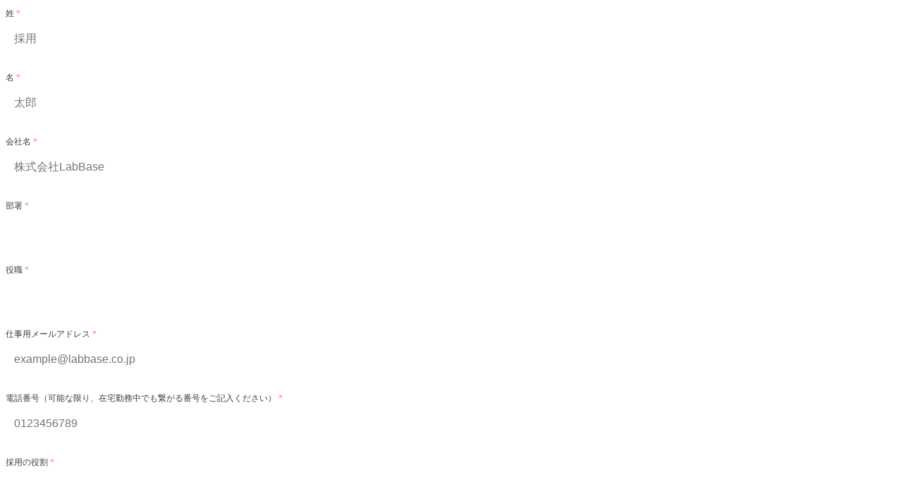

--- FILE ---
content_type: text/html; charset=utf-8
request_url: https://go.business.labbase.jp/l/920043/2023-05-08/mls9f
body_size: 4546
content:
<!DOCTYPE html>
<html>
	<head>
		<base href="https://go.labbase.biz" >
		<meta charset="utf-8"/>
		<meta http-equiv="Content-Type" content="text/html; charset=utf-8"/>
		<meta name="description" content=""/>
		<title></title>
	<script type="text/javascript" src="https://go.business.labbase.jp/js/piUtils.js?ver=2021-09-20"></script><script type="text/javascript">
piAId = '921043';
piCId = '78559';
piHostname = 'go.business.labbase.jp';
if(!window['pi']) { window['pi'] = {}; } pi = window['pi']; if(!pi['tracker']) { pi['tracker'] = {}; } pi.tracker.pi_form = true;
(function() {
	function async_load(){
		var s = document.createElement('script'); s.type = 'text/javascript';
		s.src = ('https:' == document.location.protocol ? 'https://' : 'http://') + piHostname + '/pd.js';
		var c = document.getElementsByTagName('script')[0]; c.parentNode.insertBefore(s, c);
	}
	if(window.attachEvent) { window.attachEvent('onload', async_load); }
	else { window.addEventListener('load', async_load, false); }
})();
</script></head>
	<body>
		<!-- Google Tag Manager -->
<script>(function(w,d,s,l,i){w[l]=w[l]||[];w[l].push({'gtm.start':
new Date().getTime(),event:'gtm.js'});var f=d.getElementsByTagName(s)[0],
j=d.createElement(s),dl=l!='dataLayer'?'&l='+l:'';j.async=true;j.src=
'https://www.googletagmanager.com/gtm.js?id='+i+dl;f.parentNode.insertBefore(j,f);
})(window,document,'script','dataLayer','GTM-WBMHMLSQ');</script>
<!-- End Google Tag Manager -->

<form accept-charset="UTF-8" method="post" action="https://go.business.labbase.jp/l/920043/2023-05-08/mls9f" class="form" id="pardot-form">

<!-- Google Tag Manager (noscript) -->
<noscript><iframe src="https://www.googletagmanager.com/ns.html?id=GTM-WBMHMLSQ"
height="0" width="0" style="display:none;visibility:hidden"></iframe></noscript>
<!-- End Google Tag Manager (noscript) -->



<style type="text/css">
form.form p label { color: #000000; }
</style>




	
		
			<div class="form-field last_name last_name pd-text required    ">
				
					<label class="field-label" for="920043_97857pi_920043_97857">
					    姓
					    
					</label>
				


                
				<input type="text" name="920043_97857pi_920043_97857" id="920043_97857pi_920043_97857" value="" class="text" size="30" maxlength="80" onchange="" onfocus="" />
				<div id="error_for_920043_97857pi_920043_97857" style="display:none"></div>
			</div>
		
			<div class="form-field first_name first_name pd-text required    ">
				
					<label class="field-label" for="920043_97860pi_920043_97860">
					    名
					    
					</label>
				


                
				<input type="text" name="920043_97860pi_920043_97860" id="920043_97860pi_920043_97860" value="" class="text" size="30" maxlength="40" onchange="" onfocus="" />
				<div id="error_for_920043_97860pi_920043_97860" style="display:none"></div>
			</div>
		
			<div class="form-field company company pd-text required    ">
				
					<label class="field-label" for="920043_97863pi_920043_97863">
					    会社名
					    
					</label>
				


                
				<input type="text" name="920043_97863pi_920043_97863" id="920043_97863pi_920043_97863" value="" class="text" size="30" maxlength="255" onchange="" onfocus="" />
				<div id="error_for_920043_97863pi_920043_97863" style="display:none"></div>
			</div>
		
			<div class="form-field  BoxilDepartment_c pd-text required    ">
				
					<label class="field-label" for="920043_97866pi_920043_97866">
					    部署
					    
					</label>
				


                
				<input type="text" name="920043_97866pi_920043_97866" id="920043_97866pi_920043_97866" value="" class="text" size="30" maxlength="65535" onchange="" onfocus="" />
				<div id="error_for_920043_97866pi_920043_97866" style="display:none"></div>
			</div>
		
			<div class="form-field  job_title pd-select required    ">
				
					<label class="field-label" for="920043_97869pi_920043_97869">
					    役職
					    
					</label>
				


                
				<select name="920043_97869pi_920043_97869" id="920043_97869pi_920043_97869" class="select" onchange=""><option value="" selected="selected"></option>
<option value="1877496">経営者・役員</option>
<option value="1877499">部長</option>
<option value="1877502">課長</option>
<option value="1877505">係長・主任</option>
<option value="1877508">一般社員</option>
<option value="1877511">契約・嘱託・派遣等</option>
<option value="1877514">その他</option>
</select>
				<div id="error_for_920043_97869pi_920043_97869" style="display:none"></div>
			</div>
		
			<div class="form-field email email pd-text required    ">
				
					<label class="field-label" for="920043_97872pi_920043_97872">
					    仕事用メールアドレス
					    
					</label>
				


                
				<input type="text" name="920043_97872pi_920043_97872" id="920043_97872pi_920043_97872" value="" class="text" size="30" maxlength="255" onchange="" onfocus="" />
				<div id="error_for_920043_97872pi_920043_97872" style="display:none"></div>
			</div>
		
			<div class="form-field phone phone pd-text required    ">
				
					<label class="field-label" for="920043_97875pi_920043_97875">
					    電話番号（可能な限り、在宅勤務中でも繋がる番号をご記入ください）
					    
					</label>
				


                
				<input type="text" name="920043_97875pi_920043_97875" id="920043_97875pi_920043_97875" value="" class="text" size="30" maxlength="40" onchange="" onfocus="" />
				<div id="error_for_920043_97875pi_920043_97875" style="display:none"></div>
			</div>
		
			<div class="form-field  CustomObject1682076790182 pd-select required    ">
				
					<label class="field-label" for="920043_97878pi_920043_97878">
					    採用の役割
					    
					</label>
				


                
				<select name="920043_97878pi_920043_97878" id="920043_97878pi_920043_97878" class="select" onchange=""><option value="" selected="selected"></option>
<option value="1877550">新卒・経験者採用に携わっている</option>
<option value="1877553">新卒採用に携わっている</option>
<option value="1877556">経験者採用に携わっている</option>
<option value="1877559">採用に携わっていない</option>
</select>
				<div id="error_for_920043_97878pi_920043_97878" style="display:none"></div>
			</div>
		
			<div class="form-field  utm_source pd-hidden  hidden   ">
				


                
				<input type="hidden" name="920043_97881pi_920043_97881" id="920043_97881pi_920043_97881" value="" />
				<div id="error_for_920043_97881pi_920043_97881" style="display:none"></div>
			</div>
		
			<div class="form-field  utm_medium pd-hidden  hidden   ">
				


                
				<input type="hidden" name="920043_97884pi_920043_97884" id="920043_97884pi_920043_97884" value="" />
				<div id="error_for_920043_97884pi_920043_97884" style="display:none"></div>
			</div>
		
			<div class="form-field  Custom_in pd-select required    ">
				
					<label class="field-label" for="920043_97887pi_920043_97887">
					    どこでセミナーを知りましたか
					    
					</label>
				


                
				<select name="920043_97887pi_920043_97887" id="920043_97887pi_920043_97887" class="select" onchange=""><option value="" selected="selected"></option>
<option value="1877562">LabBaseからのご案内</option>
<option value="1877565">イノープからのご案内</option>
<option value="1877568">Facebook、TwitterなどのSNS</option>
<option value="1877571">知人の紹介</option>
<option value="1877574">その他</option>
</select>
				<div id="error_for_920043_97887pi_920043_97887" style="display:none"></div>
			</div>
		
			<div class="form-field  Custom_q pd-text required    ">
				
					<label class="field-label" for="920043_97890pi_920043_97890">
					    当日聞きたいことや相談があれば教えてください。※匿名で取り扱う可能性がございます
					    
					</label>
				


                
				<input type="text" name="920043_97890pi_920043_97890" id="920043_97890pi_920043_97890" value="" class="text" size="30" maxlength="65535" onchange="" onfocus="" />
				<div id="error_for_920043_97890pi_920043_97890" style="display:none"></div>
			</div>
		
			<div class="form-field %%form-field-css-classes%% pd-captcha required hidden   %%form-field-dependency-css%%">
				


                
				<div class="g-recaptcha" data-sitekey="6LdeKFcdAAAAAA8ieqIc8bHuW-X3fbCAl09z_wJd"></div>
<script type="text/javascript" src="https://www.google.com/recaptcha/enterprise.js">
</script>

				<div id="error_for_Recaptchapi_Recaptcha" style="display:none"></div>
			</div>
		

		
	<p style="position:absolute; width:190px; left:-9999px; top: -9999px;visibility:hidden;">
		<label for="pi_extra_field">Comments</label>
		<input type="text" name="pi_extra_field" id="pi_extra_field"/>
	</p>
		

		<!-- forces IE5-8 to correctly submit UTF8 content  -->
		<input name="_utf8" type="hidden" value="&#9731;" />
		<label for="pp_agree" style="text-align: center; display: block;" class="required_label">
          <input type="checkbox" id="pp_agree" required="">
          <a href="https://business.labbase.jp/privacy_seminar/" target="_blank" rel="noopener noreferrer">個人情報の取り扱いについて</a>に同意する
        </label>
		<p class="submit">
			<input type="submit" accesskey="s" value="送信する" />
		</p>
	



<script type="text/javascript">
//<![CDATA[

	var anchors = document.getElementsByTagName("a");
	for (var i=0; i<anchors.length; i++) {
		var anchor = anchors[i];
		if(anchor.getAttribute("href")&&!anchor.getAttribute("target")) {
			anchor.target = "_top";
		}
	}
		
//]]>
</script>
<input type="hidden" name="hiddenDependentFields" id="hiddenDependentFields" value="" /></form>

<style>
    #pardot-form .form-field {
        margin-bottom: 20px;
    }
    #pardot-form input[type=text],#pardot-form select,#pardot-form textarea {
        box-sizing: border-box;
        font-size: 16px;
        display: block;
        width: 100%;
        line-height: 1.5;
        border-radius: 0.25rem;
        padding: 12px;
        background-color: #fff;
        color: #3a3e49;
        border: none;
     -webkit-appearance: none;
    appearance: none;    
    }
    #pardot-form textarea {
        height: 60px;
    }
    #pardot-form .field-label {
        font-size: 12px;
        color: #3a3e49;
        display: block;
        width: 100%;
        margin: .25em 0;
    }
    #pardot-form .g-recaptcha {
        display: flex;
        justify-content: center;
    }
     #pardot-form .description {
        font-size: 11px;
        color: #3a3e49;
        display: block;
        width: 100%;
        margin: .25em 0;
    }
    #pardot-form span.error {
        color: red;
        font-size: 80%;
        margin-left: 12px;
    }
    #pardot-form .submit {
        text-align: center;
        margin-top: .75em;
    }
    #pardot-form .submit input {
        box-shadow: 0 4px 10px 0 rgb(58 62 73 / 20%);
        width: 260px;
        height: 61px;
        border: solid 2px #ff7878;
        background-color: #ff7878;
        color: #fff;
        border-radius: 4px;
        text-decoration: none;
        font-size: 18px;
        display: inline-block;
        text-align: center;
        font-weight: bold;
    }
    #pardot-form .submit input:hover {
        cursor: pointer;
        border: solid 2px #ff7878;
        background: #fff;
        color: #ff7878;
        transition: 0.3s;
    }
    #pardot-form .required .field-label,.required_label {
                display: inline-block;
                position: relative;
                }

    #pardot-form .required .field-label:after,.required_label:after {
　　　　　　position: absolute;
                        top: 0;
                        right: -5px;
                        content: "*";
                        color: #FF7878;
                        

　/* チェックボックスとラベルを横並びに保ちつつ、各項目を縦に並べる */
#pardot-form .form-field.checkbox .value,
#pardot-form .form-field.radio .value {
    display: flex;
    flex-direction: column;
}

/* 各選択肢のラベルと入力欄を横並びにする */
#pardot-form .form-field.checkbox input[type="checkbox"] + label,
#pardot-form .form-field.radio input[type="radio"] + label {
    display: flex;
    align-items: center; /* 縦方向の中央揃え */
    margin-bottom: 6px; /* 項目間の余白 */
}
    }
</style>

<script type="text/javascript">
  var _pardot_form = document.getElementById('pardot-form')
  if(_pardot_form != null) {
    var _company = _pardot_form.querySelector('.company')
    var _email = _pardot_form.querySelector('.email')
    var _phone = _pardot_form.querySelector('.phone')
    var _first_name = _pardot_form.querySelector('.first_name')
    var _last_name = _pardot_form.querySelector('.last_name')
    var _utm_medium = _pardot_form.querySelector('.form-field.utm_medium')
    var _utm_source = _pardot_form.querySelector('.form-field.utm_source')

    // URLパラメータから特定キーの値を取得
    var getParam = function (key_name) {
    url = window.location.href;
    k = key_name.replace(/[\[\]]/g, "\\$&");
    var regex = new RegExp("[?&]" + k + "(=([^&#]*)|&|#|$)"),
        results = regex.exec(url);
    if (!results || !results[2]) return null;
    return decodeURIComponent(results[2].replace(/\+/g, " "));
    }

    // placeholder
    if (_company) _company.querySelector('.text').setAttribute('placeholder', '株式会社LabBase')
    if (_email) _email.querySelector('.text').setAttribute('placeholder', 'example@labbase.co.jp')
    if (_phone) _phone.querySelector('.text').setAttribute('placeholder', '0123456789')
    if (_first_name) _first_name.querySelector('.text').setAttribute('placeholder', '太郎')
    if (_last_name) _last_name.querySelector('.text').setAttribute('placeholder', '採用')

    // form input
    if (getParam('utm_medium') != null || getParam('utm_source') != null) {
        var exptime = new Date();
        exptime.setMinutes(exptime.getMinutes() + 1440);
        document.cookie = "utm_medium=" + getParam('utm_medium') + ";expires=" + exptime.toUTCString();
        document.cookie = "utm_source=" + getParam('utm_source') + ";expires=" + exptime.toUTCString();
    }
    var cookies = document.cookie.split("; ");
    var medium = 'null';
    var source = 'null';
    for (var i = 0; i < cookies.length; i++) {
      var cookie = cookies[i].split("=");
      switch(cookie[0]) {
        case "utm_medium" :
          medium = cookie[1];
          break;
        case "utm_source" :
          source = cookie[1];
          break;
      }
    }
    if (_utm_medium && medium != 'null') _utm_medium.querySelector('input[type=hidden]').value = medium
    if (_utm_source && source != 'null') _utm_source.querySelector('input[type=hidden]').value = source
  }
</script>

<script type="text/javascript">(function(){ pardot.$(document).ready(function(){ (function() {
	var $ = window.pardot.$;
	window.pardot.FormDependencyMap = [];

	$('.form-field-primary input, .form-field-primary select').each(function(index, input) {
		$(input).on('change', window.piAjax.checkForDependentField);
		window.piAjax.checkForDependentField.call(input);
	});
})(); });})();</script>
	</body>
</html>


--- FILE ---
content_type: text/html; charset=utf-8
request_url: https://www.google.com/recaptcha/enterprise/anchor?ar=1&k=6LdeKFcdAAAAAA8ieqIc8bHuW-X3fbCAl09z_wJd&co=aHR0cHM6Ly9nby5idXNpbmVzcy5sYWJiYXNlLmpwOjQ0Mw..&hl=en&v=PoyoqOPhxBO7pBk68S4YbpHZ&size=normal&anchor-ms=20000&execute-ms=30000&cb=e7d7j4auqfby
body_size: 49483
content:
<!DOCTYPE HTML><html dir="ltr" lang="en"><head><meta http-equiv="Content-Type" content="text/html; charset=UTF-8">
<meta http-equiv="X-UA-Compatible" content="IE=edge">
<title>reCAPTCHA</title>
<style type="text/css">
/* cyrillic-ext */
@font-face {
  font-family: 'Roboto';
  font-style: normal;
  font-weight: 400;
  font-stretch: 100%;
  src: url(//fonts.gstatic.com/s/roboto/v48/KFO7CnqEu92Fr1ME7kSn66aGLdTylUAMa3GUBHMdazTgWw.woff2) format('woff2');
  unicode-range: U+0460-052F, U+1C80-1C8A, U+20B4, U+2DE0-2DFF, U+A640-A69F, U+FE2E-FE2F;
}
/* cyrillic */
@font-face {
  font-family: 'Roboto';
  font-style: normal;
  font-weight: 400;
  font-stretch: 100%;
  src: url(//fonts.gstatic.com/s/roboto/v48/KFO7CnqEu92Fr1ME7kSn66aGLdTylUAMa3iUBHMdazTgWw.woff2) format('woff2');
  unicode-range: U+0301, U+0400-045F, U+0490-0491, U+04B0-04B1, U+2116;
}
/* greek-ext */
@font-face {
  font-family: 'Roboto';
  font-style: normal;
  font-weight: 400;
  font-stretch: 100%;
  src: url(//fonts.gstatic.com/s/roboto/v48/KFO7CnqEu92Fr1ME7kSn66aGLdTylUAMa3CUBHMdazTgWw.woff2) format('woff2');
  unicode-range: U+1F00-1FFF;
}
/* greek */
@font-face {
  font-family: 'Roboto';
  font-style: normal;
  font-weight: 400;
  font-stretch: 100%;
  src: url(//fonts.gstatic.com/s/roboto/v48/KFO7CnqEu92Fr1ME7kSn66aGLdTylUAMa3-UBHMdazTgWw.woff2) format('woff2');
  unicode-range: U+0370-0377, U+037A-037F, U+0384-038A, U+038C, U+038E-03A1, U+03A3-03FF;
}
/* math */
@font-face {
  font-family: 'Roboto';
  font-style: normal;
  font-weight: 400;
  font-stretch: 100%;
  src: url(//fonts.gstatic.com/s/roboto/v48/KFO7CnqEu92Fr1ME7kSn66aGLdTylUAMawCUBHMdazTgWw.woff2) format('woff2');
  unicode-range: U+0302-0303, U+0305, U+0307-0308, U+0310, U+0312, U+0315, U+031A, U+0326-0327, U+032C, U+032F-0330, U+0332-0333, U+0338, U+033A, U+0346, U+034D, U+0391-03A1, U+03A3-03A9, U+03B1-03C9, U+03D1, U+03D5-03D6, U+03F0-03F1, U+03F4-03F5, U+2016-2017, U+2034-2038, U+203C, U+2040, U+2043, U+2047, U+2050, U+2057, U+205F, U+2070-2071, U+2074-208E, U+2090-209C, U+20D0-20DC, U+20E1, U+20E5-20EF, U+2100-2112, U+2114-2115, U+2117-2121, U+2123-214F, U+2190, U+2192, U+2194-21AE, U+21B0-21E5, U+21F1-21F2, U+21F4-2211, U+2213-2214, U+2216-22FF, U+2308-230B, U+2310, U+2319, U+231C-2321, U+2336-237A, U+237C, U+2395, U+239B-23B7, U+23D0, U+23DC-23E1, U+2474-2475, U+25AF, U+25B3, U+25B7, U+25BD, U+25C1, U+25CA, U+25CC, U+25FB, U+266D-266F, U+27C0-27FF, U+2900-2AFF, U+2B0E-2B11, U+2B30-2B4C, U+2BFE, U+3030, U+FF5B, U+FF5D, U+1D400-1D7FF, U+1EE00-1EEFF;
}
/* symbols */
@font-face {
  font-family: 'Roboto';
  font-style: normal;
  font-weight: 400;
  font-stretch: 100%;
  src: url(//fonts.gstatic.com/s/roboto/v48/KFO7CnqEu92Fr1ME7kSn66aGLdTylUAMaxKUBHMdazTgWw.woff2) format('woff2');
  unicode-range: U+0001-000C, U+000E-001F, U+007F-009F, U+20DD-20E0, U+20E2-20E4, U+2150-218F, U+2190, U+2192, U+2194-2199, U+21AF, U+21E6-21F0, U+21F3, U+2218-2219, U+2299, U+22C4-22C6, U+2300-243F, U+2440-244A, U+2460-24FF, U+25A0-27BF, U+2800-28FF, U+2921-2922, U+2981, U+29BF, U+29EB, U+2B00-2BFF, U+4DC0-4DFF, U+FFF9-FFFB, U+10140-1018E, U+10190-1019C, U+101A0, U+101D0-101FD, U+102E0-102FB, U+10E60-10E7E, U+1D2C0-1D2D3, U+1D2E0-1D37F, U+1F000-1F0FF, U+1F100-1F1AD, U+1F1E6-1F1FF, U+1F30D-1F30F, U+1F315, U+1F31C, U+1F31E, U+1F320-1F32C, U+1F336, U+1F378, U+1F37D, U+1F382, U+1F393-1F39F, U+1F3A7-1F3A8, U+1F3AC-1F3AF, U+1F3C2, U+1F3C4-1F3C6, U+1F3CA-1F3CE, U+1F3D4-1F3E0, U+1F3ED, U+1F3F1-1F3F3, U+1F3F5-1F3F7, U+1F408, U+1F415, U+1F41F, U+1F426, U+1F43F, U+1F441-1F442, U+1F444, U+1F446-1F449, U+1F44C-1F44E, U+1F453, U+1F46A, U+1F47D, U+1F4A3, U+1F4B0, U+1F4B3, U+1F4B9, U+1F4BB, U+1F4BF, U+1F4C8-1F4CB, U+1F4D6, U+1F4DA, U+1F4DF, U+1F4E3-1F4E6, U+1F4EA-1F4ED, U+1F4F7, U+1F4F9-1F4FB, U+1F4FD-1F4FE, U+1F503, U+1F507-1F50B, U+1F50D, U+1F512-1F513, U+1F53E-1F54A, U+1F54F-1F5FA, U+1F610, U+1F650-1F67F, U+1F687, U+1F68D, U+1F691, U+1F694, U+1F698, U+1F6AD, U+1F6B2, U+1F6B9-1F6BA, U+1F6BC, U+1F6C6-1F6CF, U+1F6D3-1F6D7, U+1F6E0-1F6EA, U+1F6F0-1F6F3, U+1F6F7-1F6FC, U+1F700-1F7FF, U+1F800-1F80B, U+1F810-1F847, U+1F850-1F859, U+1F860-1F887, U+1F890-1F8AD, U+1F8B0-1F8BB, U+1F8C0-1F8C1, U+1F900-1F90B, U+1F93B, U+1F946, U+1F984, U+1F996, U+1F9E9, U+1FA00-1FA6F, U+1FA70-1FA7C, U+1FA80-1FA89, U+1FA8F-1FAC6, U+1FACE-1FADC, U+1FADF-1FAE9, U+1FAF0-1FAF8, U+1FB00-1FBFF;
}
/* vietnamese */
@font-face {
  font-family: 'Roboto';
  font-style: normal;
  font-weight: 400;
  font-stretch: 100%;
  src: url(//fonts.gstatic.com/s/roboto/v48/KFO7CnqEu92Fr1ME7kSn66aGLdTylUAMa3OUBHMdazTgWw.woff2) format('woff2');
  unicode-range: U+0102-0103, U+0110-0111, U+0128-0129, U+0168-0169, U+01A0-01A1, U+01AF-01B0, U+0300-0301, U+0303-0304, U+0308-0309, U+0323, U+0329, U+1EA0-1EF9, U+20AB;
}
/* latin-ext */
@font-face {
  font-family: 'Roboto';
  font-style: normal;
  font-weight: 400;
  font-stretch: 100%;
  src: url(//fonts.gstatic.com/s/roboto/v48/KFO7CnqEu92Fr1ME7kSn66aGLdTylUAMa3KUBHMdazTgWw.woff2) format('woff2');
  unicode-range: U+0100-02BA, U+02BD-02C5, U+02C7-02CC, U+02CE-02D7, U+02DD-02FF, U+0304, U+0308, U+0329, U+1D00-1DBF, U+1E00-1E9F, U+1EF2-1EFF, U+2020, U+20A0-20AB, U+20AD-20C0, U+2113, U+2C60-2C7F, U+A720-A7FF;
}
/* latin */
@font-face {
  font-family: 'Roboto';
  font-style: normal;
  font-weight: 400;
  font-stretch: 100%;
  src: url(//fonts.gstatic.com/s/roboto/v48/KFO7CnqEu92Fr1ME7kSn66aGLdTylUAMa3yUBHMdazQ.woff2) format('woff2');
  unicode-range: U+0000-00FF, U+0131, U+0152-0153, U+02BB-02BC, U+02C6, U+02DA, U+02DC, U+0304, U+0308, U+0329, U+2000-206F, U+20AC, U+2122, U+2191, U+2193, U+2212, U+2215, U+FEFF, U+FFFD;
}
/* cyrillic-ext */
@font-face {
  font-family: 'Roboto';
  font-style: normal;
  font-weight: 500;
  font-stretch: 100%;
  src: url(//fonts.gstatic.com/s/roboto/v48/KFO7CnqEu92Fr1ME7kSn66aGLdTylUAMa3GUBHMdazTgWw.woff2) format('woff2');
  unicode-range: U+0460-052F, U+1C80-1C8A, U+20B4, U+2DE0-2DFF, U+A640-A69F, U+FE2E-FE2F;
}
/* cyrillic */
@font-face {
  font-family: 'Roboto';
  font-style: normal;
  font-weight: 500;
  font-stretch: 100%;
  src: url(//fonts.gstatic.com/s/roboto/v48/KFO7CnqEu92Fr1ME7kSn66aGLdTylUAMa3iUBHMdazTgWw.woff2) format('woff2');
  unicode-range: U+0301, U+0400-045F, U+0490-0491, U+04B0-04B1, U+2116;
}
/* greek-ext */
@font-face {
  font-family: 'Roboto';
  font-style: normal;
  font-weight: 500;
  font-stretch: 100%;
  src: url(//fonts.gstatic.com/s/roboto/v48/KFO7CnqEu92Fr1ME7kSn66aGLdTylUAMa3CUBHMdazTgWw.woff2) format('woff2');
  unicode-range: U+1F00-1FFF;
}
/* greek */
@font-face {
  font-family: 'Roboto';
  font-style: normal;
  font-weight: 500;
  font-stretch: 100%;
  src: url(//fonts.gstatic.com/s/roboto/v48/KFO7CnqEu92Fr1ME7kSn66aGLdTylUAMa3-UBHMdazTgWw.woff2) format('woff2');
  unicode-range: U+0370-0377, U+037A-037F, U+0384-038A, U+038C, U+038E-03A1, U+03A3-03FF;
}
/* math */
@font-face {
  font-family: 'Roboto';
  font-style: normal;
  font-weight: 500;
  font-stretch: 100%;
  src: url(//fonts.gstatic.com/s/roboto/v48/KFO7CnqEu92Fr1ME7kSn66aGLdTylUAMawCUBHMdazTgWw.woff2) format('woff2');
  unicode-range: U+0302-0303, U+0305, U+0307-0308, U+0310, U+0312, U+0315, U+031A, U+0326-0327, U+032C, U+032F-0330, U+0332-0333, U+0338, U+033A, U+0346, U+034D, U+0391-03A1, U+03A3-03A9, U+03B1-03C9, U+03D1, U+03D5-03D6, U+03F0-03F1, U+03F4-03F5, U+2016-2017, U+2034-2038, U+203C, U+2040, U+2043, U+2047, U+2050, U+2057, U+205F, U+2070-2071, U+2074-208E, U+2090-209C, U+20D0-20DC, U+20E1, U+20E5-20EF, U+2100-2112, U+2114-2115, U+2117-2121, U+2123-214F, U+2190, U+2192, U+2194-21AE, U+21B0-21E5, U+21F1-21F2, U+21F4-2211, U+2213-2214, U+2216-22FF, U+2308-230B, U+2310, U+2319, U+231C-2321, U+2336-237A, U+237C, U+2395, U+239B-23B7, U+23D0, U+23DC-23E1, U+2474-2475, U+25AF, U+25B3, U+25B7, U+25BD, U+25C1, U+25CA, U+25CC, U+25FB, U+266D-266F, U+27C0-27FF, U+2900-2AFF, U+2B0E-2B11, U+2B30-2B4C, U+2BFE, U+3030, U+FF5B, U+FF5D, U+1D400-1D7FF, U+1EE00-1EEFF;
}
/* symbols */
@font-face {
  font-family: 'Roboto';
  font-style: normal;
  font-weight: 500;
  font-stretch: 100%;
  src: url(//fonts.gstatic.com/s/roboto/v48/KFO7CnqEu92Fr1ME7kSn66aGLdTylUAMaxKUBHMdazTgWw.woff2) format('woff2');
  unicode-range: U+0001-000C, U+000E-001F, U+007F-009F, U+20DD-20E0, U+20E2-20E4, U+2150-218F, U+2190, U+2192, U+2194-2199, U+21AF, U+21E6-21F0, U+21F3, U+2218-2219, U+2299, U+22C4-22C6, U+2300-243F, U+2440-244A, U+2460-24FF, U+25A0-27BF, U+2800-28FF, U+2921-2922, U+2981, U+29BF, U+29EB, U+2B00-2BFF, U+4DC0-4DFF, U+FFF9-FFFB, U+10140-1018E, U+10190-1019C, U+101A0, U+101D0-101FD, U+102E0-102FB, U+10E60-10E7E, U+1D2C0-1D2D3, U+1D2E0-1D37F, U+1F000-1F0FF, U+1F100-1F1AD, U+1F1E6-1F1FF, U+1F30D-1F30F, U+1F315, U+1F31C, U+1F31E, U+1F320-1F32C, U+1F336, U+1F378, U+1F37D, U+1F382, U+1F393-1F39F, U+1F3A7-1F3A8, U+1F3AC-1F3AF, U+1F3C2, U+1F3C4-1F3C6, U+1F3CA-1F3CE, U+1F3D4-1F3E0, U+1F3ED, U+1F3F1-1F3F3, U+1F3F5-1F3F7, U+1F408, U+1F415, U+1F41F, U+1F426, U+1F43F, U+1F441-1F442, U+1F444, U+1F446-1F449, U+1F44C-1F44E, U+1F453, U+1F46A, U+1F47D, U+1F4A3, U+1F4B0, U+1F4B3, U+1F4B9, U+1F4BB, U+1F4BF, U+1F4C8-1F4CB, U+1F4D6, U+1F4DA, U+1F4DF, U+1F4E3-1F4E6, U+1F4EA-1F4ED, U+1F4F7, U+1F4F9-1F4FB, U+1F4FD-1F4FE, U+1F503, U+1F507-1F50B, U+1F50D, U+1F512-1F513, U+1F53E-1F54A, U+1F54F-1F5FA, U+1F610, U+1F650-1F67F, U+1F687, U+1F68D, U+1F691, U+1F694, U+1F698, U+1F6AD, U+1F6B2, U+1F6B9-1F6BA, U+1F6BC, U+1F6C6-1F6CF, U+1F6D3-1F6D7, U+1F6E0-1F6EA, U+1F6F0-1F6F3, U+1F6F7-1F6FC, U+1F700-1F7FF, U+1F800-1F80B, U+1F810-1F847, U+1F850-1F859, U+1F860-1F887, U+1F890-1F8AD, U+1F8B0-1F8BB, U+1F8C0-1F8C1, U+1F900-1F90B, U+1F93B, U+1F946, U+1F984, U+1F996, U+1F9E9, U+1FA00-1FA6F, U+1FA70-1FA7C, U+1FA80-1FA89, U+1FA8F-1FAC6, U+1FACE-1FADC, U+1FADF-1FAE9, U+1FAF0-1FAF8, U+1FB00-1FBFF;
}
/* vietnamese */
@font-face {
  font-family: 'Roboto';
  font-style: normal;
  font-weight: 500;
  font-stretch: 100%;
  src: url(//fonts.gstatic.com/s/roboto/v48/KFO7CnqEu92Fr1ME7kSn66aGLdTylUAMa3OUBHMdazTgWw.woff2) format('woff2');
  unicode-range: U+0102-0103, U+0110-0111, U+0128-0129, U+0168-0169, U+01A0-01A1, U+01AF-01B0, U+0300-0301, U+0303-0304, U+0308-0309, U+0323, U+0329, U+1EA0-1EF9, U+20AB;
}
/* latin-ext */
@font-face {
  font-family: 'Roboto';
  font-style: normal;
  font-weight: 500;
  font-stretch: 100%;
  src: url(//fonts.gstatic.com/s/roboto/v48/KFO7CnqEu92Fr1ME7kSn66aGLdTylUAMa3KUBHMdazTgWw.woff2) format('woff2');
  unicode-range: U+0100-02BA, U+02BD-02C5, U+02C7-02CC, U+02CE-02D7, U+02DD-02FF, U+0304, U+0308, U+0329, U+1D00-1DBF, U+1E00-1E9F, U+1EF2-1EFF, U+2020, U+20A0-20AB, U+20AD-20C0, U+2113, U+2C60-2C7F, U+A720-A7FF;
}
/* latin */
@font-face {
  font-family: 'Roboto';
  font-style: normal;
  font-weight: 500;
  font-stretch: 100%;
  src: url(//fonts.gstatic.com/s/roboto/v48/KFO7CnqEu92Fr1ME7kSn66aGLdTylUAMa3yUBHMdazQ.woff2) format('woff2');
  unicode-range: U+0000-00FF, U+0131, U+0152-0153, U+02BB-02BC, U+02C6, U+02DA, U+02DC, U+0304, U+0308, U+0329, U+2000-206F, U+20AC, U+2122, U+2191, U+2193, U+2212, U+2215, U+FEFF, U+FFFD;
}
/* cyrillic-ext */
@font-face {
  font-family: 'Roboto';
  font-style: normal;
  font-weight: 900;
  font-stretch: 100%;
  src: url(//fonts.gstatic.com/s/roboto/v48/KFO7CnqEu92Fr1ME7kSn66aGLdTylUAMa3GUBHMdazTgWw.woff2) format('woff2');
  unicode-range: U+0460-052F, U+1C80-1C8A, U+20B4, U+2DE0-2DFF, U+A640-A69F, U+FE2E-FE2F;
}
/* cyrillic */
@font-face {
  font-family: 'Roboto';
  font-style: normal;
  font-weight: 900;
  font-stretch: 100%;
  src: url(//fonts.gstatic.com/s/roboto/v48/KFO7CnqEu92Fr1ME7kSn66aGLdTylUAMa3iUBHMdazTgWw.woff2) format('woff2');
  unicode-range: U+0301, U+0400-045F, U+0490-0491, U+04B0-04B1, U+2116;
}
/* greek-ext */
@font-face {
  font-family: 'Roboto';
  font-style: normal;
  font-weight: 900;
  font-stretch: 100%;
  src: url(//fonts.gstatic.com/s/roboto/v48/KFO7CnqEu92Fr1ME7kSn66aGLdTylUAMa3CUBHMdazTgWw.woff2) format('woff2');
  unicode-range: U+1F00-1FFF;
}
/* greek */
@font-face {
  font-family: 'Roboto';
  font-style: normal;
  font-weight: 900;
  font-stretch: 100%;
  src: url(//fonts.gstatic.com/s/roboto/v48/KFO7CnqEu92Fr1ME7kSn66aGLdTylUAMa3-UBHMdazTgWw.woff2) format('woff2');
  unicode-range: U+0370-0377, U+037A-037F, U+0384-038A, U+038C, U+038E-03A1, U+03A3-03FF;
}
/* math */
@font-face {
  font-family: 'Roboto';
  font-style: normal;
  font-weight: 900;
  font-stretch: 100%;
  src: url(//fonts.gstatic.com/s/roboto/v48/KFO7CnqEu92Fr1ME7kSn66aGLdTylUAMawCUBHMdazTgWw.woff2) format('woff2');
  unicode-range: U+0302-0303, U+0305, U+0307-0308, U+0310, U+0312, U+0315, U+031A, U+0326-0327, U+032C, U+032F-0330, U+0332-0333, U+0338, U+033A, U+0346, U+034D, U+0391-03A1, U+03A3-03A9, U+03B1-03C9, U+03D1, U+03D5-03D6, U+03F0-03F1, U+03F4-03F5, U+2016-2017, U+2034-2038, U+203C, U+2040, U+2043, U+2047, U+2050, U+2057, U+205F, U+2070-2071, U+2074-208E, U+2090-209C, U+20D0-20DC, U+20E1, U+20E5-20EF, U+2100-2112, U+2114-2115, U+2117-2121, U+2123-214F, U+2190, U+2192, U+2194-21AE, U+21B0-21E5, U+21F1-21F2, U+21F4-2211, U+2213-2214, U+2216-22FF, U+2308-230B, U+2310, U+2319, U+231C-2321, U+2336-237A, U+237C, U+2395, U+239B-23B7, U+23D0, U+23DC-23E1, U+2474-2475, U+25AF, U+25B3, U+25B7, U+25BD, U+25C1, U+25CA, U+25CC, U+25FB, U+266D-266F, U+27C0-27FF, U+2900-2AFF, U+2B0E-2B11, U+2B30-2B4C, U+2BFE, U+3030, U+FF5B, U+FF5D, U+1D400-1D7FF, U+1EE00-1EEFF;
}
/* symbols */
@font-face {
  font-family: 'Roboto';
  font-style: normal;
  font-weight: 900;
  font-stretch: 100%;
  src: url(//fonts.gstatic.com/s/roboto/v48/KFO7CnqEu92Fr1ME7kSn66aGLdTylUAMaxKUBHMdazTgWw.woff2) format('woff2');
  unicode-range: U+0001-000C, U+000E-001F, U+007F-009F, U+20DD-20E0, U+20E2-20E4, U+2150-218F, U+2190, U+2192, U+2194-2199, U+21AF, U+21E6-21F0, U+21F3, U+2218-2219, U+2299, U+22C4-22C6, U+2300-243F, U+2440-244A, U+2460-24FF, U+25A0-27BF, U+2800-28FF, U+2921-2922, U+2981, U+29BF, U+29EB, U+2B00-2BFF, U+4DC0-4DFF, U+FFF9-FFFB, U+10140-1018E, U+10190-1019C, U+101A0, U+101D0-101FD, U+102E0-102FB, U+10E60-10E7E, U+1D2C0-1D2D3, U+1D2E0-1D37F, U+1F000-1F0FF, U+1F100-1F1AD, U+1F1E6-1F1FF, U+1F30D-1F30F, U+1F315, U+1F31C, U+1F31E, U+1F320-1F32C, U+1F336, U+1F378, U+1F37D, U+1F382, U+1F393-1F39F, U+1F3A7-1F3A8, U+1F3AC-1F3AF, U+1F3C2, U+1F3C4-1F3C6, U+1F3CA-1F3CE, U+1F3D4-1F3E0, U+1F3ED, U+1F3F1-1F3F3, U+1F3F5-1F3F7, U+1F408, U+1F415, U+1F41F, U+1F426, U+1F43F, U+1F441-1F442, U+1F444, U+1F446-1F449, U+1F44C-1F44E, U+1F453, U+1F46A, U+1F47D, U+1F4A3, U+1F4B0, U+1F4B3, U+1F4B9, U+1F4BB, U+1F4BF, U+1F4C8-1F4CB, U+1F4D6, U+1F4DA, U+1F4DF, U+1F4E3-1F4E6, U+1F4EA-1F4ED, U+1F4F7, U+1F4F9-1F4FB, U+1F4FD-1F4FE, U+1F503, U+1F507-1F50B, U+1F50D, U+1F512-1F513, U+1F53E-1F54A, U+1F54F-1F5FA, U+1F610, U+1F650-1F67F, U+1F687, U+1F68D, U+1F691, U+1F694, U+1F698, U+1F6AD, U+1F6B2, U+1F6B9-1F6BA, U+1F6BC, U+1F6C6-1F6CF, U+1F6D3-1F6D7, U+1F6E0-1F6EA, U+1F6F0-1F6F3, U+1F6F7-1F6FC, U+1F700-1F7FF, U+1F800-1F80B, U+1F810-1F847, U+1F850-1F859, U+1F860-1F887, U+1F890-1F8AD, U+1F8B0-1F8BB, U+1F8C0-1F8C1, U+1F900-1F90B, U+1F93B, U+1F946, U+1F984, U+1F996, U+1F9E9, U+1FA00-1FA6F, U+1FA70-1FA7C, U+1FA80-1FA89, U+1FA8F-1FAC6, U+1FACE-1FADC, U+1FADF-1FAE9, U+1FAF0-1FAF8, U+1FB00-1FBFF;
}
/* vietnamese */
@font-face {
  font-family: 'Roboto';
  font-style: normal;
  font-weight: 900;
  font-stretch: 100%;
  src: url(//fonts.gstatic.com/s/roboto/v48/KFO7CnqEu92Fr1ME7kSn66aGLdTylUAMa3OUBHMdazTgWw.woff2) format('woff2');
  unicode-range: U+0102-0103, U+0110-0111, U+0128-0129, U+0168-0169, U+01A0-01A1, U+01AF-01B0, U+0300-0301, U+0303-0304, U+0308-0309, U+0323, U+0329, U+1EA0-1EF9, U+20AB;
}
/* latin-ext */
@font-face {
  font-family: 'Roboto';
  font-style: normal;
  font-weight: 900;
  font-stretch: 100%;
  src: url(//fonts.gstatic.com/s/roboto/v48/KFO7CnqEu92Fr1ME7kSn66aGLdTylUAMa3KUBHMdazTgWw.woff2) format('woff2');
  unicode-range: U+0100-02BA, U+02BD-02C5, U+02C7-02CC, U+02CE-02D7, U+02DD-02FF, U+0304, U+0308, U+0329, U+1D00-1DBF, U+1E00-1E9F, U+1EF2-1EFF, U+2020, U+20A0-20AB, U+20AD-20C0, U+2113, U+2C60-2C7F, U+A720-A7FF;
}
/* latin */
@font-face {
  font-family: 'Roboto';
  font-style: normal;
  font-weight: 900;
  font-stretch: 100%;
  src: url(//fonts.gstatic.com/s/roboto/v48/KFO7CnqEu92Fr1ME7kSn66aGLdTylUAMa3yUBHMdazQ.woff2) format('woff2');
  unicode-range: U+0000-00FF, U+0131, U+0152-0153, U+02BB-02BC, U+02C6, U+02DA, U+02DC, U+0304, U+0308, U+0329, U+2000-206F, U+20AC, U+2122, U+2191, U+2193, U+2212, U+2215, U+FEFF, U+FFFD;
}

</style>
<link rel="stylesheet" type="text/css" href="https://www.gstatic.com/recaptcha/releases/PoyoqOPhxBO7pBk68S4YbpHZ/styles__ltr.css">
<script nonce="LzmtRHAzOCWQkBkFXZTbRA" type="text/javascript">window['__recaptcha_api'] = 'https://www.google.com/recaptcha/enterprise/';</script>
<script type="text/javascript" src="https://www.gstatic.com/recaptcha/releases/PoyoqOPhxBO7pBk68S4YbpHZ/recaptcha__en.js" nonce="LzmtRHAzOCWQkBkFXZTbRA">
      
    </script></head>
<body><div id="rc-anchor-alert" class="rc-anchor-alert"></div>
<input type="hidden" id="recaptcha-token" value="[base64]">
<script type="text/javascript" nonce="LzmtRHAzOCWQkBkFXZTbRA">
      recaptcha.anchor.Main.init("[\x22ainput\x22,[\x22bgdata\x22,\x22\x22,\[base64]/[base64]/[base64]/bmV3IHJbeF0oY1swXSk6RT09Mj9uZXcgclt4XShjWzBdLGNbMV0pOkU9PTM/bmV3IHJbeF0oY1swXSxjWzFdLGNbMl0pOkU9PTQ/[base64]/[base64]/[base64]/[base64]/[base64]/[base64]/[base64]/[base64]\x22,\[base64]\\u003d\x22,\x22JsKzQcKDwpfCnioDbBLCrWDDq08sw6wPw4nDqCtHSHtRE8KKw4pMw61owrIYw4LDvSDCrSzCrMKKwq/Djzg/ZsKowpHDjxkrVsO7w47DisKXw6vDolvCgVNUaMOPFcKnNMKhw4fDn8KkJRl4wp/CjMO/[base64]/CiHhdQHrDlzzDvMK2PcKzfxIsw7A5cQfCj1BuwrQgw7nDp8K+JVLCvWrDvcKbRsKffMO2w6wHWcOIKcKcd1PDqhpxMcOCwqjCqTIYw4HDrcOKeMKQasKcEVRnw4l8w5BJw5cLHj0bdXHChzTCnMONNjMVw6/Ci8OwwqDCowBKw4AVwpnDsBzDtSwQwonChcOTFsOpGcKBw4RkMMK3wo0dwofCvMK2YhUzZcO6DcKGw5PDgXQ4w4s9wozCsXHDjGh7SsKnw4Avwp8iMEjDpMOuW37DpHR2TMKdHFjDpGLCu0HDmRVCAsKCNsKlw4jDuMKkw43DhMK+WMKLw5TCgl3Dn1/DmTV1woxdw5Btwp9mPcKEw4fDusORD8K5wp/CmiDDqsKSbsOLwrbCssOtw5DCocKgw7pawpgAw4F3eADCggLDpWQVX8KHeMKYb8KSw6fDhApTw7BJbizCpQQPw68OEArDisK9wp7DqcKlwpLDgwN6w43CocOBC8Okw49Qw5EbKcKzw6ZhJMKnwrnDnUTCncKow5HCggEIPsKPwohxBSjDkMKZDFzDisO0HkV/TDTDlV3CvXB0w7QgXcKZX8O9w6nCicKiDkvDpMOJwrTDvMKiw5dAw69FYsKxwr7ChMKTw6PDiFTCt8K5Hxx7b1nDgsOtwoQYGTQ1wo3DpEtMR8Kww6M1UMK0THnCry/[base64]/BSLCt8OSw4TDqUjDjcKrAFo5wpN1woNAPcONw7JtfGnCtS5gw5sqbcOBVnfCkBbCrBjCoXhPI8Kzb8KtWsODH8O3eMO0w5wLCVtRFSzCusK0fBvDlsKmw7XDhg/[base64]/CqMKfwrvDkmxfwo0mw5ldwrg/bmPDthTDpcKow67CqMKNTMKKH2BuQWvDpsKxPErDp1EHw5jCqGxvwosVN2U7RnRXw6PChsKGD1YuwpPCqCBCw7ohw4bClcOrezXDmcKJwp7CiDPDrhpBw4/Cs8KcE8KwwrbCk8OVw5hfwqBRbcOpC8KHecOtwojChcOpw53CnUrCgxbDlsOzCsKcw5fCssKJcsK/wqUvejHDhAzDmGQKwpXCkkkhwozDusOUd8OhfcOzbTzDvGnCkMOoC8OWwowvw6nCqMKMwqvDjhQyA8O1DVvComvCkUHCgjTDqmgvw7McB8KAw53DuMKww6BuV07Cn3VON1LCj8KwIMKvcBUdw55VZcK5bMOzwpXDjcOxJlfCk8KqwoHDh3dEwq/ChcKdTsOabsKfO2HCjcKuZcO/LVcbw6E/w6jCsMO/LcKdC8Olwo7DvBbClVtZw4jDuiTCqCg7wq3Duz4Sw6EJfFlAw5A5w4lvXWnDux/[base64]/cMKdYzY4UwnCvsKCZXggfcOtPcONwp4vwrZkR8KDSVE6woXCosKHCTzDjcKTIcK2w6R7wq0SVQdhwqTCnznDmUpLw5hTw4w9AMOMwrVhQBLCs8KvSVM0w7XDlsKLw7/[base64]/DsAUCd1/DpwYFRhVEFMKOZDXChMOIwrfDvcODwrNLw5gXw4nDrErCnU51dcOUHRYyKwrChsOnKSTDosOQwrvCuDFCJwHCmMK0woVgWsKpwrUjwrENNMOMZEsAGsONwqg3a1Y/wrUUcsK0wrAlwo1nUcO9aA3DtcOcw6QDw6/DjsOEEsKCwq1IVsOQcFfDpXXCg23CrWNZw7Avdw9oGBHChgIrFsODwp9AwoTDpcOdwqjCqUUbL8O1XcOQXXZQIMOBw6MOwojChzFewrAUwpFjwpLCmwF5DA9QM8OSwoPDuGvCosOHwpjCuy7CtiLDj0QAwqrDij5fw6HDhToESsOoF1IoaMK1WMORDyPDqcKyPcOqwo/[base64]/d8OKMsK4GMOnw4nChsKSw41LW8KXGMKOw6heaWfDs8OfQVjCtWFAwppowrMZTSXDnGZGwplRYgHCjHnDn8OLwoNHw65bJcOiAsKfX8KwNsOXw6rCtsOpw73CjHMBw7ELAGZOXCccJ8KQYcKhBcOMW8KRXAIFwrQ4wrLCrMOBM8O6fMOTw4J/Q8OTwrd8wpjDicOEwp8JwrobwqTCnhMvS3DDkcO+ScOrwrPDpsKaG8KAVMOzKEjDocK9w47CnjRVw5PDr8K3EsKZwoo0CsKpw7TCoiQHYX0sw7MOc0/Chk5Aw43Dk8O/wpY2w5jDj8OkwrXDq8KFHmXDl2/CiAXCmsO4w5BTMsOGV8KlwrU4PhLCgDTChn82wp5UGTzDhsKrw4bDrTUyLCMHwoR/[base64]/TsKLw4rDocOuwr/DgcOJalJdIVdVVcK/woVnw7YKwobDlcO9w6PCgU1dw7dtwpvDqsOEw6rCgMKCeT4/wosSEhQnwqrDshh/[base64]/Ctj7DusOuV8OMw5PChwZLFWfDozQZIcO9PcKWTUB1JmfDrxAbbm7DkD8Cw6Erw5PClMO6b8KuwrvChMOdwqfCs3lwHsKrR3TCizYzw4fCp8Omc302OMKGwr07wrQmFnPDi8KwU8KTdEDCvWHCpMKbw4BQbXYhD35Jw4RSwoBRwp/Dj8KrwpLClwfCnyxdbMKiwpg4NDLCisOuwqxqOgNJwpw4aMOnWhTCrUAQw7vDrSvCkUg9dk0eBDDDiBAqwp/DlMOrIVVcY8KBwqpib8KUw4jCjmIVGjYcesKJQsKKwpPDn8OnwrUNw7jDrCjCu8K3wplzw7tIw4A7WVbDq1gBw4fCkEvCmMOVXcOjw5giwr/DocOAOsKhZsO9wqNyUGPChDBLAMKlVsObPsKnwpMrJHHCs8OZSMK/w7vDisOHwrEDOxBTw6XCucKEPsOBwpUwQ2LCoV/CiMOTRsKtHmUiwrrDgsKCw7FjXsODwrQfEsOvwpdlHsKKw79gRsKZbhQzwrRMw4TDm8KuwrHChsKSfcKEwp3Dh3dRw7/[base64]/CtAjCoFxHTydxDVVWd8KeBzp/[base64]/CrMObwr0Ww5HCi8KjOQnDsQkEZsOQw5N2w58awopKwozDh8KYQ0nDgsKawqzCrG/CgMKhS8OKwoltw6TDiEvCqsKZCMK4XnNlN8KbwofDtGViZcOhQcOlwql8R8OeAAoVbcOSHsOGwpLCgWJvG30iw4/DusK8aWXCjMKEwqfDtRTCtWHDjxPDqScawoHCkcOPw6PCsC8IB0Vpwr5OdcKDwoAEw6zDtxzDjlHDvXFHSXnCo8Kvw5bDt8O0VyDDqXPCmXrDviXCksKwY8O4C8OwwpBLBcKaw65PcMKwwo0MasOsw6lTfHNgbWTCtsOaHBLClj/DlGvDmzDDoUt3McKvZA8Kw7rDpsKpwpJjwrdOTMOZXjLDmyPCrcK3w5BPaV7ClsOmwr45PcOTwpjCtcKhRMKbw5bChgAKw4nDklt2esOUwpTCmcOTJ8K0L8OQw5MHeMKAw758eMOmwo7DsjrCmsKGJFjCucOqVcO/[base64]/Cu8K7w7fCsjQmdlIww7pzwpnDkMKSwqsKJ8OAwo/[base64]/wp7DlD/[base64]/w53DkUcKw7LDvx7CuXNVw4oRN8KdAyHCmcOFwq/DrcOpO8KMVsKUH3Iww7dtwoQiJcO0w67Dh0bDiSBlEMKRBcK8wrLCrsKfwoXCoMO7wrzCsMKEfMORPR90FMK+N1rDmsOJw7QXZRs6N17DicKYw4bDoTNvwrJlw4QPfDTCgcOyw57CoMK7wqdNFMOfwqnDn0vCp8K9OTMDwoPDg2YsMcOIw4MTw5E/a8KFQUNoWFZBw75CwpjCviQFw57Dk8K1FHnDmsKCw5jDosOAwq7Cv8KtwpdKwqBDw5/DiEhawo3DrwgTw5jDi8KKw7c+w5/Cp0MGw7DDjDzCkcKow5RWw5AKQcOmIyZEwoHCgTHCuHTDl3nDmEzCq8KtBXV+wpEkw63ChkrClMOXw5kiwqh0ZMOPw4/Dj8KEwo/CnDhuwqfDicOjQiZKw57ClXkKN1FtwofDjH8rPzXCjgjCkTDCmMOiwpjDo1HDg0XCjMKyOl9xwpHDm8KZw5bDr8OzEcOCwp8Nb3rDny8nw5vDnA5xCMKZc8KbRjDCgsO/PcKiXcKDwpkdw6fCsULCp8KPfMKWWMOIwqcPBcOgw5d9wpbCm8OFdmt8T8Kiw4tNGsKiakTDqMOzw6YMesOxw7/CribCmxY6wpQKwqdAdcKEV8KqECPDoHNlWsKJwpHDqcK/w6PCoMKFw4HCnQrCrX7Dn8KjwrbCm8Khw6rCvTPDl8K9JcKHdlbDvMOYwoPDsMOPw5vCgcO4wpNUdcOJwqggExsrwqsPwp4oI8KfwqbDrmrDusK9w5nCscOUIVFQwq0awrHCq8Oyw70yGcKmLFDDtcO/[base64]/CsHnCncKYIMOcN8KTdEvCkMKqTcO/[base64]/DgBU3wofCkMKGS8OhS3lqw6g2MsK/wrPCtsKwwrHCq8OFHEc/KHBZKVNGwr3DuHVpUsOrw48vwqlkPMKNLsKZEMKIw6XDrMKGFcOtw53Cl8O1w6ZUw6s2w6sQYcKIe3lPwprDksOuworCscOFwqLDkWDDunrDmcOIwrsZwqXCkMKAEMO6wodgDcOrw7rCoEE3AMK+wocjw4QFwoXDl8KwwqFtO8KyDcKww5rDunjCpHXChSd4byp/RTbDi8OPGMO0NTlsCkXClyUgUnlDw546eXfDsysTfVjCpjZtwoR+wp5OPMOIb8KIwobDo8OoGMKhw4YVLwI2T8Kqwr/DlsOMwqhQw4c4w4vDmMKpWsK5wr8DSMKuwrkBw7HCosOSw7hqOcKwAcOVQsOgw5t/[base64]/Dm8O6ClPDiW/Ch8OMDRppw4TCq8KwwqQ1w4vDgcOxw7s0wqnCo8KdLg5qZ14NM8KHw5rCtEA+w7xSFRDDoMKsVMO5EMKkVFxzw4TDjidVwprCtx/[base64]/DhcOdTcKlasOMFcOoC8K/CHE0w4AIwpZ/[base64]/JFpwf0XCpgfCgHpcw5/DmFNGWMKUwrjDlcKOwphpw4dLw5zDsMKzwpjCi8OPP8K/[base64]/CtRXCrX/ChmFvw4LCvMOuDzYGwp/[base64]/Di8KfEjwtw5nCqxdeJsOswrrDgsObwrjDpWXDoMKFYDFEwrnDi1dzJcKrwrVnwozCscOcw7Jjw61/[base64]/DjcKvSsKZwqwzG8KVBsKfT8KFZEJWwpYXRcKsGHbDijXCnFPCiMK1OQ/ChgPCjsOcwqDCnnXDmcOXwq4MGVU/wpBbw640wqzDhsKwesK5EMKfAQ/CkcKfSMO+b0hPwofDnMKSwqfDvMK3w5vDh8KPw4dww5zCicOhXcKxPMOew7ARwp4Jwol7CG/DssKXYcO2w59Lw7s3wr9ldy1pw7h/w4drIcOoAmVgwrfDiMO9w6/Cu8KVdBjDvAHDsybDu3/[base64]/DtVZlw6dpPjLCsMOFwqBhWcKrDcOkImdrwpDDq3AXwr98ODPCjsOnHHZiwo17w77CpcOxw7QbwpPCrMOkSsO/w44Mf1tCGzoJd8OBA8K0wowGwrhZw6xkecKsUjAoVxlDw4fCqT7CqcKxVRdddDoew5nCsR4cb1wSNGbDsX7CsAEUZmEwwqDDqnnCgwgcJjkKC3tzAMOuw7BuZ1DCqMOqwpJ0wpgyf8KcW8K9SzRxLsOewp1kw4pYw7/Cs8OzTcKXHSfDmMKqLcKBw6DDsBhfw7nCrG7Cry3DosOLw6nDssKVwqE2w6w0VRwYwpICcQViwpvDvcOULsOJw5/ClMK4w7oiDMKeKzB4w4E/[base64]/wqnCh1NjUn1MwqI6woDDnjwmw4onw6gLw7TCk8OJXMKfasK9wpPCqMKewoPCo2c/w7HCjsOQQB0DNMKOHzvDoWvDkSbCnsORccKww5vDpsONUk7Cl8Kaw4QnB8K3w67DlkfCuMKNbSvCj2nCjwfCrmHDjcKcw71Qw7fCpGrCml5Gwo0Pw4QLJMKEeMOgw7pZwo5LwpzCt3vDiGkpw4XDuALCuk7Dtm4Pw4PDucKow5gEXSHCp03Cu8O6w5VgwojDo8KXwp/CqWbCisOiwoPDgcOWw5gtDhvCi3HDnzkZHGDDrExgw7lmw5PCol7CsVvDosK4woDDvCoywpbDosOsw5ESGcOqwpkQbFXCmmszHsKiw7APw6bCr8O2wqXDgsOOATfDrcKRwojChDLDlsKKFsKEw6bClMKswrrDtglGM8O6ay9yw4Zfw6oqwrE/w69zw4jDnkVTVsOTwoRJw7VtA1ILwp/DhhTCvcKhwrHCsi3Dl8O9w4bDh8OVSlJ0OElMC0MPLcOJw5PDicKTw7lkKnk4GMKRwrh6aVHDuXpHYU3DpAx7Cnsmwq/[base64]/[base64]/DgyzCmFvDh8OdL8OSL8Khwr9vWCTDvMKPJ2DDnsOewoTDoxHDrkYZwq7CvSI1wpbDugHDqcOGw4pkwrzDoMO2w7NpwoMmwp5Tw5kXKMK/BMOAH0TDssK5FXoAf8Kvw6Itw63Dl0vCvB96w4vCvsOtwp9/HcO6DEXDrMObD8OwY37CpHbDsMK2QQBoWR3DpcOoGBLDmMKKw7nDmjLCgRfDksKzw6l2NhkuCMOJX19ewp0Ew6FxWMKww5JFEF7DusOdw43DmcK2YMOXwqkXXFbCoU/CmMK8ZsOZw5DDpMKqwpbClsOhwoXCsUNNwrYIezDCvzANJm/Dk2fCgMKIw5rCsDFSwrktw5YOwpBObMKXV8O5JQ/DsMOyw7M5ARNMRMOkcWIcT8KJwp1GRMO2AcO9TMK5UinCm31aHcK+w4V+wp3Ds8KawqXCgsKNZWUIwplDGMORw6XCqMKXM8KiXcKRw7BZw69zwq/Dgm3CmcOvG1sIVVbCukDCnnV6cn18XGDDvRTDo3DDosObRRM0UMKHw63Di2nDmAPDhMKtwrTDucOmwrhUw41UCW3CvnjCgT/[base64]/WsObHVDCqRjDm8Kcw6nCusKkJsOrwq5Tw4rDgMKJRzjDrsOwXMOfcgBkScOTAE/[base64]/DvxVIw5tCagnDkcKfaMODw5lsUcKPZ8KZN1rDqsOMS8KWw5jCs8KiJx5JwpdQwqXDn1hWwpTDmyxJwp/CrcKRL19sCRMHQcO1PX/CjkQ6eRh4CRrDjCrCssK3Jmwkwp80GMOXJcKvXsO1wodOwrHDu0QGFSzCgT94eDpOw7l1bRLCv8OxMknDrnANwq8JLjItwpXDpMOqw6bCrsOawpdKwobCjEJtwovDkMOkw4/Cp8OcAyF9HMOyaQXCkcK1TcO4MQ/CugQ0w4nCk8O7w6zDqcKVw7glfcKRIh7DqMORw4wxwq/[base64]/[base64]/[base64]/[base64]/wpfDlsKKFsOFwrTDl3A3w6DDocO/KlXCvMKww47ClwwcKXhRw4Z/IMK1VAfClgPDt8KsAMK8A8KmwoDDtRDDo8O0YsOVworDm8OIM8Olwp5tw7DDqjJfccOwwrFmFhPCl1TDpMKDwqzDkMObw7dYwr3CnQJjPcOdw6Z6wqp/wqpbw7vCu8K7EsKJwpnDsMKaVn0GTgrDuxNpIsKkwpAlfUEaeWLDilfDq8Kdw6cxP8KXwqlPYMOowoXCkMKBBsKCwo5Gwr13wp7CiUfCpjvDscOPNcOhdsKqwobDmnpQcnxjwqjCmMOCcsOJwqkOEcOQfhHCnsKVw6/CszTCtsKAw4zCuMOsMsOURTlfasKuGzhTwpZRw53DtitSwpRqw7IcWiPDhcKvw797AsKPwpbDoywOKMKmw7HDimDDmz0kw4RewpUQFsKrZWMow57DmsOKFiBTw6ocw6fDtTVGwrHCtQkbQAzCtSsuZcK3w4bDklJmCsODVE48EsOaMB0/wobCg8KjUyjDhsOcw5PDsiUgwrXDiMOsw4EUw7TDm8O9NcOSEDpAwoHCtCHDnWwWwqrCjz1JwrjDn8K+WXoWMMOqDDNnd23CoMKPYMKdwrnCn8ObXGsRwrl6KMKIXsO0CMOvCcK9S8OZwpLCq8OGLl3DkQ0Gw4LDqsO8csK/[base64]/[base64]/DiMOwwoMtwpnDk2DDgcO4F8K2w4VlNhEjBxfCgC4eIxjDtTzCm1pfwqctw73CvAk1TMKUM8O8X8K2wpnDg1RjDlbCscO0wr0Ww54jwr/[base64]/DgMOGMsOyRQzDlcKtw5/Ci3/[base64]/Cth8+YcO5XVkMRlbCh8OLwptJwo8TXMKpw5vCpl3CmcKHw4oCwo/CilTDgAYVXBrCplE0YsO+EMKwFsOWacOHGcOaRkrDt8Kge8OYwoDDksKaCMKTw6NKJDfCvm3DrS7CicOOw61mBHfCsA/Ck2Atwpp3w6d9w5ICaFVqw6o7LcO4wopGwq5oDwDCsMOCw7PDnMOcwqwHQCrDszoNNsOBb8O2w5MTwpTCrsKFD8Odwo3DiXfDvTHCgG/CpUTDgMOSCV/DoRt0elTCssO0wobDm8KzwrnCgsO7wqvDhF1hRywLwqXDjwtiZ3UYHHUUWsOLwqTDmkISw67DoW5wwpZSF8K2FsOGwoPCg8OVYBbDr8OgB3wKwrfDlsKUAyM5wpxfXcOXw47DlsOhwrpow7JFwp3DhMKOMMK0eEcyI8K3wqUjwrHDqsK/asOrw6TDvULDucOoSsO9Z8Onw5NPwoDDow5Ww7TDgcOSw5HDhHXCuMOHS8OpM0lqYG5RKUA/w5spVcK1DMOQw57CjsOHw6XDij3DjsKPUUjCuGXDpcOKwpJcSCI4wpknw5hSw5fDosKLw6bDrsOKTsO2IiZGw7ofwpBtwrIrw6HDqcO7ez/[base64]/Cj8O5w41ZRcOBIk/DtMO+Ug3CoBAgS8OfMF/DmjU+BsO8H8OGbMKuUWs3UBIZw5TDnF0CwqkiL8Omw67CpcOsw7FYw6lpwp3CoMOiKsOaw4lgaQfDp8KsC8Owwq4/w7Qyw4nDt8Ohwq8vwrHDl8K1w69Nw6/DosKXwr7CjMKlw6l/A1zDiMOqBsOhwrbDrGplw6jDo0ljw5YrwpkbLcKZw60fw7lvw7HCiAl1wonCmsOEaXjClklSMCJXw5VQK8O/[base64]/DqBlCIsOFwqfCrjRcOildZUFsT8Omwqx1BBkiKk8/woJ0w61Qwq0zK8K9w7oMIsOMw4sHw4PDmMOcOk8JGzLCvz5Lw5/CnMKJLiAww7ltFMOOwpfCuEvCt2Ixw4YMEsOZF8KAIyDDjX3Dl8ODwrDDqsKecDEmWyB4w7BCwr0+w6vDvsKFIE/Cp8K2w5x0MRhew79Zw6bCn8O+w75sFsOqwpnDqi3DnyobB8OVwpRtLcKLQGnDoMKuwoB9w7rCkMKwZzTChMOSwpQqw50rw5rCvAoqI8K3JTJnam3CssKUDj8Owp7DrMKEGMOow7PDtjo3IcK7esKJw5fCsmkAeG/CjjJlPMK7HcKew59IOTzCjcO4Cgk/RQpdUiYBMMOLJG7DuWDDnHsDwqDCjl4vw41wwonCqkPCjS99FnbDgMOjR3nDq04Dw5zChhnChMOYScKFGCxCw53DomTCvUlawpnCocOoK8ONL8OgwojDr8OQTk9DPknCp8OyRhTDtcKaJ8KHVsKXE3nCpV0nwrXDnjjChX/[base64]/Ctm7DssKIw7N3YVzCg0tJa1TCqcKZKX0twqTDt8O8Qn8zEsKrQnzCgMK5QmDDvMK0w7N9H2haFMOpGMKSDR96MEDDh2TCtwwrw6jDhMKlwqxAcyDCi0VcCMKkw7LCvyrCgX/[base64]/[base64]/Cr8Kaw4wyXcOfbxFAw6YZNzfDl8O2w4UAWsO0a3pIw4PCji56WG8nDsO1wonCsmhIw4RyZcKjFsKmwrbDm0XDkXPDnsKxCcK2dAvDpMKEwrPCmRQUwpxvwrZCEsKew4YnSB/DpBQ6CGBpSsKLw6bCrWNNQngCwqrCqsKtasOUwprDunDDlEPCscO8wowfGhBTw7IANsO8KsO6w7rDrEMSUcKMwodvQcOYwrTCpD/DiWzCmB41LsOAw5URw45SwrB3LQXCvMOIC3IzLMOCcGQiw70VHHTDksK1wr0wNMOFwrwzw5jDosKyw4gpwqDCiD7Cl8O9wqMGw6TDr8K/[base64]/OgNKTcOlDsKxw4TDkCvClcOzwp/CsMKCHsOZbcKAI8OQw6/CqE3DgkxUwobCrV4UODNrwp4faXEvwrnCj0/CqcK8JsO5TsO/acOmwqrClcKlRMOxwp/Cp8OVRcOww7HDh8OaHjTDkAvDsHrDhwxrdgoDwr7DrinDp8Oaw6HCqsOywphgL8KUwoNmCBYFwrlsw6lhwrLDhFY+wqXCigkjNMOVwqnCjMK/QVLDm8O8C8OIKMO6ODEIbXbCpsKmdcOZwowHw6TCjzArwqczw6DCpMKeTz1PazdYwrrDsh/DpUbCsVDCnsKEHcKjw5zDgy/Dk8OAHBLDlUdrw4IjS8KMwqjDhMKDJ8OWwq/CqMKVKlfCuV/[base64]/[base64]/wrjCinUTRQLDkFHCssOJQcO+wrdbwovDoMOswonDkcOQF3JqSlLDv2E6wp/Dgx8gAcORHsKsw6XDtcOUwpXDoMKFwpcZesOLwrzCkcKefsKyw5ogWMOlw6TDr8OgasKRDCHCixzDrsOFwpdAcH0LUcKow7DCg8KXwppZw7J7w4MKwo8mwp08w6wKDsKoAQUnwoHDmcKfwpHCqMK8PwQRwrzCssOpw5d/XxzClsOLwpAUfsKHKyV8KcOdIgxCwpl1O8OWUQ5eLcOew4dKEMOrZxfCkF0iw49FwpHDq8Kuw57CrmXCk8KqY8KPw6LDi8OqJXDDhMOjwo3DiCPDrXAFw6vClSQBw6IVaTnCg8OEw4fDmlHCp1PCsMKowo1fw4Ucw4Uawockw4DDkRhkU8O4M8Kwwr/[base64]/wqVKwpcvw6bDgsKJwqXCuHPCuUpFw594T8OjY3TDp8OvE8KyCEzDrBkGw7/Ct1rCnsKnw7/CjltpNCPCk8KJw7hUXMKKwrFBwqPDrhLDoRcBw6Yow7hmwoTDuyk4w4pXLcKCVwdBcgPDkcOgaC3DtcO6w64yw5Yuw5bDsMOCwqUXd8OywrwnUyfDjMKXw6cwwoQ7dsO1wolFPcKPw4LCin/DkzHCrcKewrwDYlU3w45Ac8KCbFcJwpc6AMKNwqvDv1FhMsOdYMKsXsO4HMOOIQbDqHbDs8KpUsKHBG5Sw75AGS/[base64]/[base64]/Cu1DChxzClMKFw5LDviVJw5pywoI+LsO0w7nDn314wp0VBWdHw7woMMOiKjrDjz8Tw7cyw63CllJENxhawpcdOMO/HXZ/[base64]/DqUJFL0QZWFkQwpp4bngNUDXCncOUw6bCkXjDpUrDtRrCklInEGVRf8ORwpjDtSZjZcOcw6VqwqHDvcKAw6lAwr1nIsOTQ8KsIinCt8OGw4Z1LcK6w5lkwprDnw3DrcO0Ei/CvVI0SRPCo8OoQMKxw5wdw7bDpcOfw6jCs8KhQMKbw5pUwq3Coy/[base64]/CocOyw6gtwrfCrzzCmFsvRFvDh8K7LyJow5oXwo1XMh/[base64]/wpPDmB9SA2vCsDXDnsOUSWN8w4rDpMO6w78Xw7fCqn/Ct2rDpVjDlnglAVbCjMOuw5N9KsKPND9Yw5U2w70twqrDli0PEMOtw6vDnsKWwoLDvcKnHsKYb8OAOsOXbsK7O8K2w5PCisOce8KYYDN0wpTCscKPB8KPQMO3bGTDqFHCncOawpDCn8OPGnEKwqjCqcKCw7t1wonDmsOmwobDisOEAAzDjhbCrE/CogHDscKKOH3Dt3oLRMO/w6EXMMOifcO8w5cXwpbDi1nDpCgSw4LCusOww5giScKwNxQfe8OMAwPCgzzDjsKCNiAfTsKcRTsZwo5MYnbDklITO2PCvsOCwqcpRX/DvFvChE/[base64]/DmlIWw5QtUjZHeGYdKQ3DqMKIYcORG8KUw6HDvzjCvBvDssObwrTDvnNXw73CuMOkw4hcP8KAbcOEwq7CvijDsAnDmzERf8KqbkzDvBB1RcK5w7cdw6xTZsK1PQs9w5bCu2JASTk3woXDpcKIIzDCqMOQwrDDpMOBw4BZNAVow5bCnsOhwoJaLcOQw5PDucK/dMKuwq3Ch8OlwrTDrRNtbcO4wpYCwqRMA8O4wo/DhsKCbCfClcOBehvCrMKVHgjCocK2worCllbDsUbCncORwqEZw6fCo8O/[base64]/DqgrCssOrwqRIwotnwoQ0woLDoCAFAsO6Qld0EcKlw791BSg4wp3Cn0/CjjpUw7fDkXjDsF7CkhBCw6ARwqTDuENVCEjDqEHCp8Kow79Fw7VGHcKUw67ChGTCpMOjw5xBw63DqMK4w57CpCTCrcO2w4U1Y8OSQBXCvMOhw6NxQmNTw7ZYRcKuwr7Du0/DlcO9woDCiSjCu8KneXTDljPDph3DpUl1FMK1OsKpZMKHD8K7wodoZMKOY3dxwpp2NcKsw6DDqi5fFzpPKlJjw6TCo8K7w7AGK8OLLg9JaBBNVMKLD21MEBtLMyBxw45tcMOdw45zwr7CtcOXw796fS4WPsKCw7Umwr/Dn8KsHsKgW8OzwonDlsKWIlEiw4fCucKOeMKsaMKiwoPCocOFw5h0eHQ8VcKsWg94JForw5bChsK0bEA3SWRQf8Kjwo5rw7phw58owqEgw6PDqWE0C8Opw6sCR8Omwp/[base64]/DmcKWeD3CpMOOXULDpcK+HH7Dtw/DmcO4IzLCjzzDgsKHwqVWWsOaIH1+wr1vwonCjcK9w6I4HB4Qw47DvMKKO8O6w4nCi8Kyw7QkwqpRNEd0CBLCncKveW7CnMOVw4zCrTnCgxPDvcOxKMKrwp4FwqDDtk8oJCBUw6LCiFfDh8Kkw5/[base64]/DkEDCs8Kzw5LCtMKWwoJYKcKHQMKjwobDlMKdw7Buw4LDvS/CqMKgwrhyTyRGBREQwrrCoMKGb8OIe8KhJwHCrizCscKDw60LwpI1BcOZfS5Mw6rCoMK6RHtkdjzCiMKSS0jDmFVvVcO9G8KgfAs4wozCkcOAwq/CuywBW8Khw6rCjsKOw4MHw5Nww4JUwrHDl8OVfsOJEsOUw5IbwqsjGsK+CW10w5bCqA0nw73CrxAwwrDDjEjClXcOw7zCgMOywoUTFwzDpcOUwoMaLcOFfcKXw5MDFcO6LVQNbn3Co8KxRMOdJsOZEQN/c8OML8KGZGBmFAPDosOvw5B4RsKaHFcGT2pfw5zDsMOmclXCgBrDi3DCghbClsK1w5QsA8O2w4LCjjTCn8KyVAbDjQwqaCQQU8KsTcOhXGXDlXRAw6kxVhrDg8Kcwo7CvcOhIgEhwofDsEsQTwLCjsKBwp3CpcOsw5HDgMKww5/[base64]/wp9SKsKEwrooVsKswpoUw6AoQ8ODwofDun84woLDlW3CicOILTrDucKhacKVSsOCwr7ChMKMDmdXw6zDgFcoKMKZwrhUcx3Djk0gw41/LkF9w7vCg3BdwqrDhMOZQsKhwqbCmzXDrWN/w6jDjj9QLTZFBEDDijx2DsOTcDXDs8O9wo4KTyxuwoAMwq4PEUrCqsK/S01vEnM9wqrCscKiKjDDsWLDql5HQsOqScOpwp8rwqDCgsOEw6/CksOVw48yIMOpw6tjJ8Oew43CpXvDl8Obw6LCgCNpw4fDkxPCkhTCr8OCXTTDrHBwwrLDllI0w5rDnMKwwojDiG/Du8OQw5lEw4fDoE7ChcOmNkcwwobDhhDDkMO1YsKJYsK2azjCuAxfdsOJL8OtCRHCu8OLwpVoAHTDgUQ0TMKlw4TDrMKiMsO/[base64]/DskDDkcKnYsKUYMOPc8OIwo3CmcOjdmDCtm9CwpECwow2w5rCmMKpwqdIwpjCgUgpfFwGwr4tw6LDkB7DvG9fwr7CoituMRjDtlhEw67CmSDDhsONZ1x9WcOVw5bCsMKbw5olNMKZwqzCkmjCmn7CvwMcw4Z+MAArw4Buw7Ffw5QwSMKzayPDlMOuZQrDgk/ChgPCusKcbz13w5PChsOKcBTDu8KaZMKxwpgUf8O/[base64]/[base64]/CngnDsKZGsK4wrzCt1zDucKVw6bCusOZFsOzwq7Do8KXLQfCrcOrC8OgwoQLBE4eOsOPwo9aDcOQw5DCojLDtcKDGlPDv1rDm8K/[base64]/ClyZcw7ZawoLDslzDqCtNOhRMEcOzw7DDl8O9N8OVScOtDsO+TTgPeTE0McKrwp42HgjCt8Kwwr/Ct3s6w6/DslRPd8KTRy3DnMKNw47DsMORRABkCsKVcnrClxI0w5/DgsKSCcOIw57DjS/Cpw7Dj1rDiCHCrsO9w6HDi8KNw4grwrzDq0zDlcKkAhpowq0mw57CocOyw7jDn8KBwpIiwpfCrcK4clHDoHnCr38lM8O/[base64]/DlsKhw5xbYXLDqsKrw6fCn8O6w5gOA1fCjlXDmMKmPRlsCMOBEcKYw6nCq8K4XFB+wqYDwpbDm8OoLsKIAcK/[base64]/wq7CvMK7UkbDj8KQwq0mNsOJw63Dmn0ywoQdNBskw4hfw6zDocKraS8dwpZtw7PDhcK3GsKZwo8iw4M/[base64]/DlcKqw47DvCvDusOUfj3Dk8KdIsKGb8OzwprDugLCu8KHwpzCgRrDmcKMw6XDusKJwqlVwrF2OcO4QjDCn8OGwpXCvmPCmMOlwrXDoGMyDsOhw77DsS3CszrCpMOpA0XDjQLCk8KTZlbCh0YWV8KBwpbDrxIyNi/CtMKSw5wwbFI8wqjDvjXDtX5QIls1w4/CjCETfWcHHwrCunh/w6HDohbCuT/Dh8KYwqDDom0YwqxUMcO5w47DnMOrwpXDuHxWw6x4wo3CmcKXJXRYwpPDtMOWw57CqSzDkMKGJxxew7xObSBIw5zChjs0w5h0w6oyRMKxe3ADwpZ1OsKHw40JKsKPwr/DhsOCwpRAwoo\\u003d\x22],null,[\x22conf\x22,null,\x226LdeKFcdAAAAAA8ieqIc8bHuW-X3fbCAl09z_wJd\x22,0,null,null,null,1,[21,125,63,73,95,87,41,43,42,83,102,105,109,121],[1017145,855],0,null,null,null,null,0,null,0,1,700,1,null,0,\[base64]/76lBhnEnQkZnOKMAhmv8xEZ\x22,0,0,null,null,1,null,0,0,null,null,null,0],\x22https://go.business.labbase.jp:443\x22,null,[1,1,1],null,null,null,0,3600,[\x22https://www.google.com/intl/en/policies/privacy/\x22,\x22https://www.google.com/intl/en/policies/terms/\x22],\x22G6BTQoGiCPSjkIpVoIvWCLOOPFQH6yAYjNO/zkRqFnY\\u003d\x22,0,0,null,1,1769022300030,0,0,[236,141,235],null,[207,109,57,23],\x22RC-tyEPcn0YxUIOwQ\x22,null,null,null,null,null,\x220dAFcWeA6G0CRG_5BKwfPLM1cCzIHthNSP8uOqjQHmLXLpn_4veQklu2-1lRFcD462DcVdAw3ZVBp9jndqPL5EBg0pVyCibwX-nQ\x22,1769105099912]");
    </script></body></html>